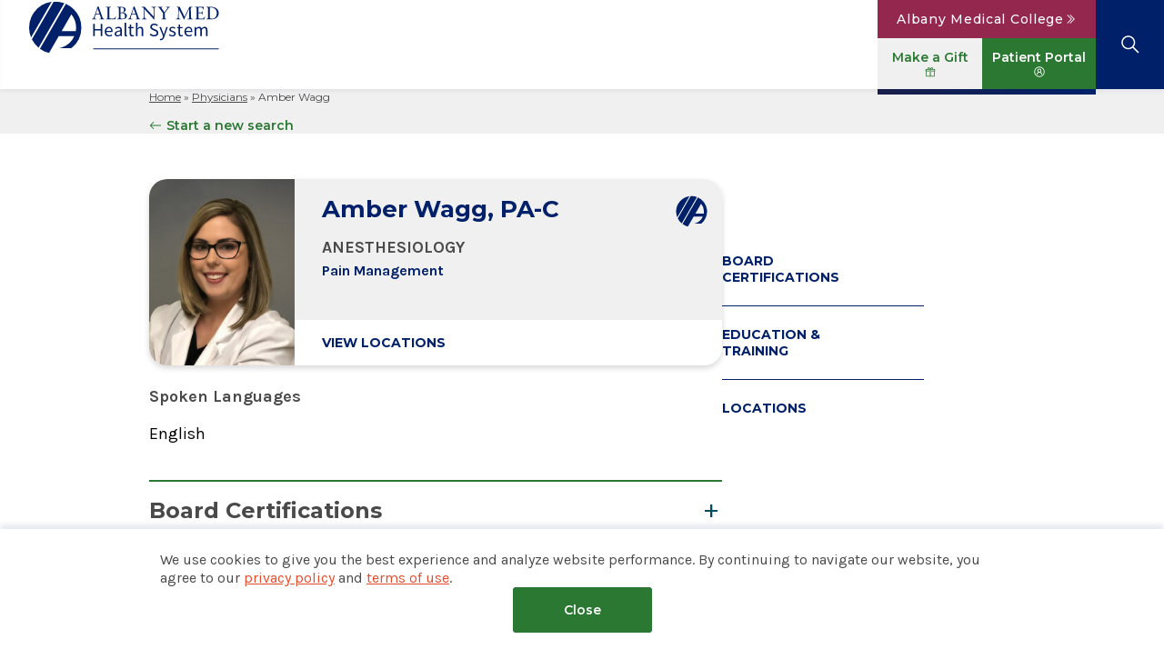

--- FILE ---
content_type: text/html; charset=UTF-8
request_url: https://www.albanymed.org/physician/amber-wagg/
body_size: 19644
content:
<!DOCTYPE html>
<html lang="en-US" itemscope itemtype="https://schema.org/Article">
<head>
	<meta charset="UTF-8" />
	<meta http-equiv="Content-Type" content="text/html; charset=UTF-8" />
	<meta name="viewport" content="width=device-width, initial-scale=1, shrink-to-fit=no" />
	<meta name='robots' content='index, follow, max-image-preview:large, max-snippet:-1, max-video-preview:-1' />

	<!-- This site is optimized with the Yoast SEO Premium plugin v26.6 (Yoast SEO v26.6) - https://yoast.com/wordpress/plugins/seo/ -->
	<title>Amber Wagg - Albany Med Health System</title>
	<link rel="canonical" href="https://www.albanymed.org/physician/amber-wagg/" />
	<meta property="og:locale" content="en_US" />
	<meta property="og:type" content="article" />
	<meta property="og:title" content="Amber Wagg" />
	<meta property="og:url" content="https://www.albanymed.org/physician/amber-wagg/" />
	<meta property="og:site_name" content="Albany Med Health System" />
	<meta property="article:publisher" content="https://www.facebook.com/albanymed" />
	<meta property="article:modified_time" content="2026-01-09T06:16:29+00:00" />
	<meta property="og:image" content="https://www.albanymed.org/wp-content/uploads/sites/2/2023/03/yoastseo_socialimages_1200x675-01.png" />
	<meta property="og:image:width" content="2500" />
	<meta property="og:image:height" content="1407" />
	<meta property="og:image:type" content="image/png" />
	<meta name="twitter:card" content="summary_large_image" />
	<meta name="twitter:site" content="@AlbanyMed" />
	<meta name="twitter:label1" content="Est. reading time" />
	<meta name="twitter:data1" content="1 minute" />
	<script type="application/ld+json" class="yoast-schema-graph">{"@context":"https://schema.org","@graph":[{"@type":"WebPage","@id":"https://www.albanymed.org/physician/amber-wagg/","url":"https://www.albanymed.org/physician/amber-wagg/","name":"Amber Wagg - Albany Med Health System","isPartOf":{"@id":"https://www.albanymed.org/#website"},"datePublished":"2022-09-01T14:55:51+00:00","dateModified":"2026-01-09T06:16:29+00:00","breadcrumb":{"@id":"https://www.albanymed.org/physician/amber-wagg/#breadcrumb"},"inLanguage":"en-US","potentialAction":[{"@type":"ReadAction","target":["https://www.albanymed.org/physician/amber-wagg/"]}]},{"@type":"BreadcrumbList","@id":"https://www.albanymed.org/physician/amber-wagg/#breadcrumb","itemListElement":[{"@type":"ListItem","position":1,"name":"Home","item":"https://www.albanymed.org/"},{"@type":"ListItem","position":2,"name":"Physicians","item":"https://www.albanymed.org/physician/"},{"@type":"ListItem","position":3,"name":"Amber Wagg"}]},{"@type":"WebSite","@id":"https://www.albanymed.org/#website","url":"https://www.albanymed.org/","name":"Albany Med Health System","description":"Albany Med Health System","publisher":{"@id":"https://www.albanymed.org/#organization"},"potentialAction":[{"@type":"SearchAction","target":{"@type":"EntryPoint","urlTemplate":"https://www.albanymed.org/?s={search_term_string}"},"query-input":{"@type":"PropertyValueSpecification","valueRequired":true,"valueName":"search_term_string"}}],"inLanguage":"en-US"},{"@type":"Organization","@id":"https://www.albanymed.org/#organization","name":"Albany Med Health System","url":"https://www.albanymed.org/","logo":{"@type":"ImageObject","inLanguage":"en-US","@id":"https://www.albanymed.org/#/schema/logo/image/","url":"https://www.albanymed.org/wp-content/uploads/sites/2/2022/04/amc-hs-mark.svg","contentUrl":"https://www.albanymed.org/wp-content/uploads/sites/2/2022/04/amc-hs-mark.svg","width":121,"height":119,"caption":"Albany Med Health System"},"image":{"@id":"https://www.albanymed.org/#/schema/logo/image/"},"sameAs":["https://www.facebook.com/albanymed","https://x.com/AlbanyMed","https://www.instagram.com/albanymed/","https://www.linkedin.com/company/albany-medical-center/","https://www.youtube.com/@albanymedicalcenter"],"description":"Albany Med Health System is the largest and only regionally governed, not-for-profit health system in northeastern New York and western New England. Therefore, we are able to offer patients the most medical specialties.","telephone":"518-262-3125"}]}</script>
	<!-- / Yoast SEO Premium plugin. -->


<link rel='dns-prefetch' href='//cdn.jsdelivr.net' />
<link rel='dns-prefetch' href='//fonts.googleapis.com' />
<link rel="alternate" type="application/rss+xml" title="Albany Med Health System &raquo; Feed" href="https://www.albanymed.org/feed/" />
<link rel="alternate" type="application/rss+xml" title="Albany Med Health System &raquo; Comments Feed" href="https://www.albanymed.org/comments/feed/" />
<link rel="alternate" type="application/rss+xml" title="Albany Med Health System &raquo; Amber Wagg Comments Feed" href="https://www.albanymed.org/physician/amber-wagg/feed/" />
<link rel="alternate" title="oEmbed (JSON)" type="application/json+oembed" href="https://www.albanymed.org/wp-json/oembed/1.0/embed?url=https%3A%2F%2Fwww.albanymed.org%2Fphysician%2Famber-wagg%2F" />
<link rel="alternate" title="oEmbed (XML)" type="text/xml+oembed" href="https://www.albanymed.org/wp-json/oembed/1.0/embed?url=https%3A%2F%2Fwww.albanymed.org%2Fphysician%2Famber-wagg%2F&#038;format=xml" />
<link rel='stylesheet' id='post-views-counter-frontend-css' href='https://www.albanymed.org/wp-content/plugins/post-views-counter/css/frontend.css?ver=1.7.0' media='all' />
<link rel='stylesheet' id='google-fonts-css' href='https://fonts.googleapis.com/css2?family=Karla%3Aital%2Cwght%400%2C400%3B0%2C500%3B0%2C600%3B0%2C700%3B1%2C400%3B1%2C500%3B1%2C600%3B1%2C700&#038;display=swap&#038;ver=20221012-1108' media='all' />
<link rel='stylesheet' id='google-fonts2-css' href='https://fonts.googleapis.com/css2?family=Montserrat%3Aital%2Cwght%400%2C400%3B0%2C500%3B0%2C600%3B0%2C700%3B1%2C400%3B1%2C500%3B1%2C600%3B1%2C700&#038;display=swap&#038;ver=20221012-1108' media='all' />
<link rel='stylesheet' id='blankslate-style-css' href='https://www.albanymed.org/wp-content/themes/blankslate/style.css?ver=6.9' media='all' />
<link rel='stylesheet' id='core-style-css' href='https://www.albanymed.org/wp-content/themes/amc-child-core/css/style.css?ver=20260108-201458' media='all' />
<link rel='stylesheet' id='venobox-style-css' href='https://www.albanymed.org/wp-content/themes/amc-child-core/js/venobox-2.0.4/venobox.css?ver=2.0.4' media='all' />
<link rel='stylesheet' id='splidejs-style-css' href='https://cdn.jsdelivr.net/npm/@splidejs/splide@4.0.1/dist/css/splide.min.css?ver=4.0.1' media='all' />
<link rel='stylesheet' id='tooltipster-css' href='https://cdn.jsdelivr.net/npm/tooltipster@4.2.8/dist/css/tooltipster.bundle.min.css?ver=4.2.8' media='screen' />
<link rel='stylesheet' id='tooltipster-light-css' href='https://cdn.jsdelivr.net/npm/tooltipster@4.2.8/dist/css/plugins/tooltipster/sideTip/themes/tooltipster-sideTip-light.min.css?ver=4.2.8' media='screen' />
<link rel='stylesheet' id='algolia-autocomplete-css' href='https://cdn.jsdelivr.net/npm/@algolia/autocomplete-theme-classic@1.7.1/dist/theme.min.css?ver=1.7.1' media='screen' />
<script src="https://www.albanymed.org/wp-includes/js/jquery/jquery.min.js?ver=3.7.1" id="jquery-core-js"></script>
<script src="https://www.albanymed.org/wp-includes/js/jquery/jquery-migrate.min.js?ver=3.4.1" id="jquery-migrate-js"></script>
<script id="get_uuid-js-extra">
var myAjax = {"ajaxurl":"https://www.albanymed.org/wp-admin/admin-ajax.php"};
//# sourceURL=get_uuid-js-extra
</script>
<script src="https://www.albanymed.org/wp-content/themes/amc-child-core/js/get-uuid.js?ver=6.9" id="get_uuid-js"></script>
<link rel="https://api.w.org/" href="https://www.albanymed.org/wp-json/" /><link rel="EditURI" type="application/rsd+xml" title="RSD" href="https://www.albanymed.org/xmlrpc.php?rsd" />
<link rel='shortlink' href='https://www.albanymed.org/?p=34216' />
<link rel="pingback" href="https://www.albanymed.org/xmlrpc.php">
<link rel="icon" href="https://www.albanymed.org/wp-content/uploads/sites/2/2023/01/amc-hs-mark-00216A.svg" sizes="32x32" />
<link rel="icon" href="https://www.albanymed.org/wp-content/uploads/sites/2/2023/01/amc-hs-mark-00216A.svg" sizes="192x192" />
<link rel="apple-touch-icon" href="https://www.albanymed.org/wp-content/uploads/sites/2/2023/01/amc-hs-mark-00216A.svg" />
<meta name="msapplication-TileImage" content="https://www.albanymed.org/wp-content/uploads/sites/2/2023/01/amc-hs-mark-00216A.svg" />
	
			<link rel="icon" href="https://www.albanymed.org/favicon-amhs-32x32.ico" sizes="32x32" />
			<link rel="icon" href="https://www.albanymed.org/favicon-amhs-192x192.ico" sizes="192x192" />
			<link rel="icon" href="https://www.albanymed.org/favicon-amhs.svg" type="image/svg+xml" />
			<link rel="apple-touch-icon" href="https://www.albanymed.org/favicon-amhs.png" />
			<meta name="msapplication-TileImage" content="https://www.albanymed.org/favicon-amhs.png" />
			<script>
		SEARCH_APP = 'WBQ42MQVM0';
		SEARCH_KEY = '0b7fd4edbad789f952a9d44ec4905bc7';
		AMC_THEMES_URL = 'https://www.albanymed.org/wp-content/themes';
	</script>
		<!-- Google Tag Manager -->
	<script>(function(w,d,s,l,i){
		w[l]=w[l]||[];
		w[l].push({'gtm.start':new Date().getTime(),event:'gtm.js'});
		var f=d.getElementsByTagName(s)[0],
			j=d.createElement(s),
			dl=l!='dataLayer'?'&l='+l:'';
		j.async=true;
		j.src='https://www.googletagmanager.com/gtm.js?id='+i+dl;f.parentNode.insertBefore(j,f);
	})(window,document,'script','dataLayer','GTM-TSKV4KN');</script>
	<!-- End Google Tag Manager -->
		
			<meta name="facebook-domain-verification" content="1xbs34kijvp0hdf9bq3ejvs35cpodj" />
		<style id='global-styles-inline-css'>
:root{--wp--preset--aspect-ratio--square: 1;--wp--preset--aspect-ratio--4-3: 4/3;--wp--preset--aspect-ratio--3-4: 3/4;--wp--preset--aspect-ratio--3-2: 3/2;--wp--preset--aspect-ratio--2-3: 2/3;--wp--preset--aspect-ratio--16-9: 16/9;--wp--preset--aspect-ratio--9-16: 9/16;--wp--preset--color--black: #000000;--wp--preset--color--cyan-bluish-gray: #abb8c3;--wp--preset--color--white: #ffffff;--wp--preset--color--pale-pink: #f78da7;--wp--preset--color--vivid-red: #cf2e2e;--wp--preset--color--luminous-vivid-orange: #ff6900;--wp--preset--color--luminous-vivid-amber: #fcb900;--wp--preset--color--light-green-cyan: #7bdcb5;--wp--preset--color--vivid-green-cyan: #00d084;--wp--preset--color--pale-cyan-blue: #8ed1fc;--wp--preset--color--vivid-cyan-blue: #0693e3;--wp--preset--color--vivid-purple: #9b51e0;--wp--preset--gradient--vivid-cyan-blue-to-vivid-purple: linear-gradient(135deg,rgb(6,147,227) 0%,rgb(155,81,224) 100%);--wp--preset--gradient--light-green-cyan-to-vivid-green-cyan: linear-gradient(135deg,rgb(122,220,180) 0%,rgb(0,208,130) 100%);--wp--preset--gradient--luminous-vivid-amber-to-luminous-vivid-orange: linear-gradient(135deg,rgb(252,185,0) 0%,rgb(255,105,0) 100%);--wp--preset--gradient--luminous-vivid-orange-to-vivid-red: linear-gradient(135deg,rgb(255,105,0) 0%,rgb(207,46,46) 100%);--wp--preset--gradient--very-light-gray-to-cyan-bluish-gray: linear-gradient(135deg,rgb(238,238,238) 0%,rgb(169,184,195) 100%);--wp--preset--gradient--cool-to-warm-spectrum: linear-gradient(135deg,rgb(74,234,220) 0%,rgb(151,120,209) 20%,rgb(207,42,186) 40%,rgb(238,44,130) 60%,rgb(251,105,98) 80%,rgb(254,248,76) 100%);--wp--preset--gradient--blush-light-purple: linear-gradient(135deg,rgb(255,206,236) 0%,rgb(152,150,240) 100%);--wp--preset--gradient--blush-bordeaux: linear-gradient(135deg,rgb(254,205,165) 0%,rgb(254,45,45) 50%,rgb(107,0,62) 100%);--wp--preset--gradient--luminous-dusk: linear-gradient(135deg,rgb(255,203,112) 0%,rgb(199,81,192) 50%,rgb(65,88,208) 100%);--wp--preset--gradient--pale-ocean: linear-gradient(135deg,rgb(255,245,203) 0%,rgb(182,227,212) 50%,rgb(51,167,181) 100%);--wp--preset--gradient--electric-grass: linear-gradient(135deg,rgb(202,248,128) 0%,rgb(113,206,126) 100%);--wp--preset--gradient--midnight: linear-gradient(135deg,rgb(2,3,129) 0%,rgb(40,116,252) 100%);--wp--preset--font-size--small: 13px;--wp--preset--font-size--medium: 20px;--wp--preset--font-size--large: 36px;--wp--preset--font-size--x-large: 42px;--wp--preset--spacing--20: 0.44rem;--wp--preset--spacing--30: 0.67rem;--wp--preset--spacing--40: 1rem;--wp--preset--spacing--50: 1.5rem;--wp--preset--spacing--60: 2.25rem;--wp--preset--spacing--70: 3.38rem;--wp--preset--spacing--80: 5.06rem;--wp--preset--shadow--natural: 6px 6px 9px rgba(0, 0, 0, 0.2);--wp--preset--shadow--deep: 12px 12px 50px rgba(0, 0, 0, 0.4);--wp--preset--shadow--sharp: 6px 6px 0px rgba(0, 0, 0, 0.2);--wp--preset--shadow--outlined: 6px 6px 0px -3px rgb(255, 255, 255), 6px 6px rgb(0, 0, 0);--wp--preset--shadow--crisp: 6px 6px 0px rgb(0, 0, 0);}:root :where(.is-layout-flow) > :first-child{margin-block-start: 0;}:root :where(.is-layout-flow) > :last-child{margin-block-end: 0;}:root :where(.is-layout-flow) > *{margin-block-start: 24px;margin-block-end: 0;}:root :where(.is-layout-constrained) > :first-child{margin-block-start: 0;}:root :where(.is-layout-constrained) > :last-child{margin-block-end: 0;}:root :where(.is-layout-constrained) > *{margin-block-start: 24px;margin-block-end: 0;}:root :where(.is-layout-flex){gap: 24px;}:root :where(.is-layout-grid){gap: 24px;}body .is-layout-flex{display: flex;}.is-layout-flex{flex-wrap: wrap;align-items: center;}.is-layout-flex > :is(*, div){margin: 0;}body .is-layout-grid{display: grid;}.is-layout-grid > :is(*, div){margin: 0;}.has-black-color{color: var(--wp--preset--color--black) !important;}.has-cyan-bluish-gray-color{color: var(--wp--preset--color--cyan-bluish-gray) !important;}.has-white-color{color: var(--wp--preset--color--white) !important;}.has-pale-pink-color{color: var(--wp--preset--color--pale-pink) !important;}.has-vivid-red-color{color: var(--wp--preset--color--vivid-red) !important;}.has-luminous-vivid-orange-color{color: var(--wp--preset--color--luminous-vivid-orange) !important;}.has-luminous-vivid-amber-color{color: var(--wp--preset--color--luminous-vivid-amber) !important;}.has-light-green-cyan-color{color: var(--wp--preset--color--light-green-cyan) !important;}.has-vivid-green-cyan-color{color: var(--wp--preset--color--vivid-green-cyan) !important;}.has-pale-cyan-blue-color{color: var(--wp--preset--color--pale-cyan-blue) !important;}.has-vivid-cyan-blue-color{color: var(--wp--preset--color--vivid-cyan-blue) !important;}.has-vivid-purple-color{color: var(--wp--preset--color--vivid-purple) !important;}.has-black-background-color{background-color: var(--wp--preset--color--black) !important;}.has-cyan-bluish-gray-background-color{background-color: var(--wp--preset--color--cyan-bluish-gray) !important;}.has-white-background-color{background-color: var(--wp--preset--color--white) !important;}.has-pale-pink-background-color{background-color: var(--wp--preset--color--pale-pink) !important;}.has-vivid-red-background-color{background-color: var(--wp--preset--color--vivid-red) !important;}.has-luminous-vivid-orange-background-color{background-color: var(--wp--preset--color--luminous-vivid-orange) !important;}.has-luminous-vivid-amber-background-color{background-color: var(--wp--preset--color--luminous-vivid-amber) !important;}.has-light-green-cyan-background-color{background-color: var(--wp--preset--color--light-green-cyan) !important;}.has-vivid-green-cyan-background-color{background-color: var(--wp--preset--color--vivid-green-cyan) !important;}.has-pale-cyan-blue-background-color{background-color: var(--wp--preset--color--pale-cyan-blue) !important;}.has-vivid-cyan-blue-background-color{background-color: var(--wp--preset--color--vivid-cyan-blue) !important;}.has-vivid-purple-background-color{background-color: var(--wp--preset--color--vivid-purple) !important;}.has-black-border-color{border-color: var(--wp--preset--color--black) !important;}.has-cyan-bluish-gray-border-color{border-color: var(--wp--preset--color--cyan-bluish-gray) !important;}.has-white-border-color{border-color: var(--wp--preset--color--white) !important;}.has-pale-pink-border-color{border-color: var(--wp--preset--color--pale-pink) !important;}.has-vivid-red-border-color{border-color: var(--wp--preset--color--vivid-red) !important;}.has-luminous-vivid-orange-border-color{border-color: var(--wp--preset--color--luminous-vivid-orange) !important;}.has-luminous-vivid-amber-border-color{border-color: var(--wp--preset--color--luminous-vivid-amber) !important;}.has-light-green-cyan-border-color{border-color: var(--wp--preset--color--light-green-cyan) !important;}.has-vivid-green-cyan-border-color{border-color: var(--wp--preset--color--vivid-green-cyan) !important;}.has-pale-cyan-blue-border-color{border-color: var(--wp--preset--color--pale-cyan-blue) !important;}.has-vivid-cyan-blue-border-color{border-color: var(--wp--preset--color--vivid-cyan-blue) !important;}.has-vivid-purple-border-color{border-color: var(--wp--preset--color--vivid-purple) !important;}.has-vivid-cyan-blue-to-vivid-purple-gradient-background{background: var(--wp--preset--gradient--vivid-cyan-blue-to-vivid-purple) !important;}.has-light-green-cyan-to-vivid-green-cyan-gradient-background{background: var(--wp--preset--gradient--light-green-cyan-to-vivid-green-cyan) !important;}.has-luminous-vivid-amber-to-luminous-vivid-orange-gradient-background{background: var(--wp--preset--gradient--luminous-vivid-amber-to-luminous-vivid-orange) !important;}.has-luminous-vivid-orange-to-vivid-red-gradient-background{background: var(--wp--preset--gradient--luminous-vivid-orange-to-vivid-red) !important;}.has-very-light-gray-to-cyan-bluish-gray-gradient-background{background: var(--wp--preset--gradient--very-light-gray-to-cyan-bluish-gray) !important;}.has-cool-to-warm-spectrum-gradient-background{background: var(--wp--preset--gradient--cool-to-warm-spectrum) !important;}.has-blush-light-purple-gradient-background{background: var(--wp--preset--gradient--blush-light-purple) !important;}.has-blush-bordeaux-gradient-background{background: var(--wp--preset--gradient--blush-bordeaux) !important;}.has-luminous-dusk-gradient-background{background: var(--wp--preset--gradient--luminous-dusk) !important;}.has-pale-ocean-gradient-background{background: var(--wp--preset--gradient--pale-ocean) !important;}.has-electric-grass-gradient-background{background: var(--wp--preset--gradient--electric-grass) !important;}.has-midnight-gradient-background{background: var(--wp--preset--gradient--midnight) !important;}.has-small-font-size{font-size: var(--wp--preset--font-size--small) !important;}.has-medium-font-size{font-size: var(--wp--preset--font-size--medium) !important;}.has-large-font-size{font-size: var(--wp--preset--font-size--large) !important;}.has-x-large-font-size{font-size: var(--wp--preset--font-size--x-large) !important;}
/*# sourceURL=global-styles-inline-css */
</style>
</head>
<body class="wp-singular physicians-template-default single single-physicians postid-34216 wp-embed-responsive wp-theme-blankslate wp-child-theme-amc-child-med site-id-2 prd  amber-wagg" data-instant="a0565aecce">
		<!-- Google Tag Manager (noscript) -->
	<noscript><iframe src="https://www.googletagmanager.com/ns.html?id=GTM-TSKV4KN"	height="0" width="0" style="display:none;visibility:hidden"></iframe></noscript>
	<!-- End Google Tag Manager (noscript) -->
		<a href="#content" class="skip-link screen-reader-text">Skip to the content</a>	<div id="top" class="hide">Top of the page</div>
	<div id="wrapper" class="hfeed">
				<header id="header" class="header page-header notification-bar-off" role="banner">
			
				<div class="col col-empty"></div>
				<div class="wrap">
					<div id="branding" class="branding dt-branding">
						<div id="site-title" class="site-title" itemprop="publisher" itemscope itemtype="https://schema.org/Organization">
						<a href="https://www.albanymed.org/" title="Albany Med Health System" rel="home" itemprop="url"><svg xmlns="http://www.w3.org/2000/svg" xmlns:xlink="http://www.w3.org/1999/xlink" width="178" height="48" viewBox="0 0 178 48">
  <defs>
    <clipPath id="clip-NEW_LOGO">
      <rect width="178" height="48"/>
    </clipPath>
  </defs>
  <g id="NEW_LOGO" data-name="NEW LOGO" clip-path="url(#clip-NEW_LOGO)">
    <g id="g10" transform="translate(-9.199 84.599)">
      <g id="g12" transform="translate(9.199 -84.599)">
        <path id="path14" d="M42.061-51.468l-.006.011.057-.011h-.051" transform="translate(-20.509 73.194)" fill="#232d62"/>
        <path id="path16" d="M217.393-17.1H100.413v-1.005H217.393V-17.1" transform="translate(-40.599 61.709)" fill="#232d62"/>
        <path id="path18" d="M13.659-74.181a24.343,24.343,0,0,0-2.24,3.88A24.256,24.256,0,0,0,9.2-60.132a24.279,24.279,0,0,0,1.793,9.183l19.227-33.3a24.339,24.339,0,0,0-16.56,10.071" transform="translate(-9.199 84.48)" fill="#232d62"/>
        <path id="path20" d="M43.393-83.078A24.3,24.3,0,0,0,34.906-84.6c-.472,0-.94.015-1.4.041L13.152-49.31a24.449,24.449,0,0,0,6.232,7.817L43.393-83.078" transform="translate(-10.56 84.599)" fill="#232d62"/>
        <path id="path22" d="M53.853-71.52a19.409,19.409,0,0,1,4.438,12.382,19.6,19.6,0,0,1-.265,3.209H44.852S51.576-67.6,53.853-71.52Zm2.571-4.453a24.407,24.407,0,0,0-7.633-5.39L24.569-39.409a24.241,24.241,0,0,0,8.48,3.924l9.03-15.64h14.5a19.544,19.544,0,0,1-11.72,10.517q-.77.252-1.568.44-.527.124-1.065.22h11.6a24.3,24.3,0,0,0,9.365-19.189,24.264,24.264,0,0,0-6.759-16.835" transform="translate(-14.49 83.485)" fill="#232d62"/>
        <path id="path24" d="M102.211-70.7h3.439l-1.786-4.884h-.033Zm2.487-7.026c1.135,3.139,2.4,6.544,3.5,9.667a8.591,8.591,0,0,0,.634,1.512,1.537,1.537,0,0,0,1.285.448v.432c-.668,0-1.285-.033-2.287-.033-.367,0-1.385.016-2.07.033V-66.1h.251c.551,0,.968-.116.968-.548a22.577,22.577,0,0,0-1.085-3.372h-3.922a13.128,13.128,0,0,0-.817,3.139c0,.748.484.781,1.118.781h.4v.432c-.668,0-1.318-.033-1.969-.033-.668,0-1.352.016-2.02.033V-66.1c1.052-.116,1.2-.266,1.619-1.179.2-.432.417-1.1.684-1.86l2.086-5.8a4.789,4.789,0,0,0,.4-1.728,1.13,1.13,0,0,0-.034-.332,2.04,2.04,0,0,0,.969-.731h.284" transform="translate(-40.005 82.232)" fill="#232d62"/>
        <path id="path26" d="M118.395-77.014c.751.016,1.519.033,2.3.033s1.569-.017,2.37-.033v.432c-1.1-.017-1.519.2-1.519,1.212v7.74c0,1.246.4,1.678,2.621,1.678,1.936,0,2.6-.432,3.137-2.076l.367.066-.618,2.541c-1.936-.05-3.872-.033-5.825-.033-.934,0-1.886.016-2.837.033v-.432c1.219.066,1.519-.432,1.519-1.179V-75.4c0-1-.451-1.179-1.519-1.179v-.432" transform="translate(-46.788 81.988)" fill="#232d62"/>
        <path id="path28" d="M137.537-67.247c0,.764.083,1.3,1.5,1.3a2.362,2.362,0,0,0,2.637-2.392c0-1.943-1-2.89-3.088-2.89h-1.051Zm0-4.518h.667c1.853,0,2.5-.946,2.5-2.525,0-1.445-.6-2.192-2.4-2.192-.317,0-.534.016-.768.033Zm-3.155-5.248c.8.016,1.051.033,1.7.033,1.235,0,1.6-.033,2.336-.033,2.054,0,3.922.747,3.922,2.691,0,1.262-.968,2.226-2.687,2.641v.033c1.252-.067,3.755.781,3.755,3.073,0,1.744-1.419,3.156-4.54,3.156-.835,0-1.653-.033-2.487-.033-.668,0-1.336.016-2,.033v-.432c1.185.066,1.519-.448,1.519-1.1V-75.4c0-1.013-.468-1.179-1.519-1.179v-.432" transform="translate(-52.292 81.988)" fill="#232d62"/>
        <path id="path30" d="M153.383-70.7h3.439l-1.786-4.884H155Zm2.487-7.026c1.136,3.139,2.4,6.544,3.505,9.667a8.552,8.552,0,0,0,.635,1.512,1.535,1.535,0,0,0,1.284.448v.432c-.667,0-1.284-.033-2.286-.033-.367,0-1.385.016-2.07.033V-66.1h.251c.55,0,.967-.116.967-.548a22.544,22.544,0,0,0-1.084-3.372H153.15a13.125,13.125,0,0,0-.818,3.139c0,.748.484.781,1.118.781h.4v.432c-.668,0-1.319-.033-1.97-.033-.667,0-1.352.016-2.019.033V-66.1c1.051-.116,1.2-.266,1.618-1.179.2-.432.417-1.1.685-1.86l2.086-5.8a4.8,4.8,0,0,0,.4-1.728,1.145,1.145,0,0,0-.033-.332,2.042,2.042,0,0,0,.968-.731h.283" transform="translate(-57.621 82.232)" fill="#232d62"/>
        <path id="path32" d="M169.21-77.014c.468.016.951.033,1.418.033.551,0,.985-.033,1.486-.033a59.616,59.616,0,0,0,4.022,4.485c.885.98,1.636,1.794,2.27,2.458l1.969,2.109v-6.694c0-1.511-.45-1.91-2.019-1.927v-.432c.718.016,1.435.033,2.169.033.685,0,1.386-.033,2.087-.033v.432c-1.019-.017-1.569.116-1.569,1.694v9.617h-.384L171.931-74.8v6.279c0,2.143.167,2.691,1.986,2.674v.432c-.818,0-1.435-.033-2.5-.033-.651,0-1.285.016-1.936.033v-.432c1.068,0,1.785-.017,1.785-2.193v-6.627c0-1.279-.534-1.927-2.053-1.91v-.432" transform="translate(-64.281 81.988)" fill="#232d62"/>
        <path id="path34" d="M191.945-77.014c.8.016,1.553.033,2.22.033.9,0,1.669-.033,2.137-.033v.432c-.6,0-.936.1-.936.349a2.833,2.833,0,0,0,.552,1.03l2.336,3.272,2.536-3.455a1.534,1.534,0,0,0,.3-.715c0-.482-.367-.482-1.185-.482v-.432c.567.016,1.152.033,1.736.033.518,0,1.068-.033,1.552-.033v.432c-.684.033-.935.365-1.385.964l-3.188,4.285v4.2c0,1.08.384,1.279,1.519,1.279v.432c-.818-.017-1.636-.033-2.453-.033-.751,0-1.486.016-2.22.033v-.432c.918,0,1.519-.083,1.519-1.163v-4.053L193.5-75.851c-.4-.565-.484-.681-1.553-.731v-.432" transform="translate(-72.107 81.988)" fill="#232d62"/>
        <path id="path36" d="M218.589-77.014c.584.016,1.152.033,1.719.033.384,0,.751-.033,1.118-.033l4.49,9.318,2.5-5.066c.6-1.213,1.353-2.774,2-4.252.434.016.851.033,1.285.033.518,0,1.034-.033,1.552-.033v.432c-1.185,0-1.486.15-1.486,1.262,0,2.475.2,6.91.233,8.172.034,1.063.4,1.3,1.8,1.3v.432c-.9,0-1.8-.033-2.7-.033-.834,0-1.652.016-2.487.033v-.432A2.924,2.924,0,0,0,229.9-66c.351-.183.434-.614.434-1.163l-.116-7.89h-.033L226.383-67.2a15.564,15.564,0,0,0-.785,1.927h-.333c-.418-.93-.8-1.761-1.186-2.558-1.135-2.375-2.286-4.6-3.421-6.86h-.033c-.051,2.342-.15,6.262-.15,7.059,0,.831.083,1.246.351,1.495.233.216.634.282,1.352.282v.432c-.668,0-1.335-.033-2-.033-.767,0-1.519.016-2.286.033v-.432c1.3,0,1.92-.415,1.987-2.492.05-1.744.184-4.618.184-6.727,0-1.262-.284-1.495-1.469-1.511v-.432" transform="translate(-81.038 81.988)" fill="#232d62"/>
        <path id="path38" d="M244.951-77.014c1.051.033,2.988.033,4.489.033,1.219,0,2.855-.017,3.689-.033v2.475l-.334.083c-.233-1.528-1-2.026-2.6-2.026h-2.019v4.717h2.237c.834,0,1.319-.432,1.368-1.428h.334c-.034.382-.067,1.063-.067,1.877,0,.448.084,1.329.067,1.827h-.334c-.017-1.378-.367-1.594-1.5-1.594h-2.1v2.973c0,1.777.133,2.159,1.785,2.159h.951a5.834,5.834,0,0,0,1.219-.1c.751-.183,1.319-.581,1.82-1.976l.4.066a21.588,21.588,0,0,0-.685,2.541c-1.586,0-3.188-.033-4.774-.033-1.318,0-2.62,0-3.938.033v-.432c1.368-.017,1.585-.183,1.585-1.761v-7.541c0-1.23-.217-1.4-1.585-1.429v-.432" transform="translate(-90.354 81.988)" fill="#232d62"/>
        <path id="path40" d="M264.365-67.38c0,1.279.917,1.429,1.752,1.429,3.321,0,4.773-2.375,4.773-5.182a5,5,0,0,0-5.224-5.349c-.651,0-.968.05-1.3.066Zm-3.171-9.633c.667.033,1.352.033,2.052.033.6,0,1.82-.033,2.754-.033,4.473,0,6.726,2.956,6.726,5.813,0,1.993-1.269,5.78-6.843,5.78-.834,0-1.752-.033-2.553-.033-.718,0-1.436.016-2.136.033v-.432c1-.1,1.535-.133,1.535-1.263V-75.12c0-1.03-.284-1.462-1.252-1.462h-.283v-.432" transform="translate(-95.946 81.988)" fill="#232d62"/>
        <path id="path42" d="M100.415-41.338V-52.953h1.477v4.869h5.427v-4.869h1.495v11.615h-1.495v-5.471h-5.427v5.471h-1.477" transform="translate(-40.599 73.705)" fill="#232d62"/>
        <path id="path44" d="M118.173-44.862H122.8a3.071,3.071,0,0,0-.561-1.992,1.925,1.925,0,0,0-1.575-.682,2.279,2.279,0,0,0-1.628.7A3.139,3.139,0,0,0,118.173-44.862Zm2.723,5.205a4.152,4.152,0,0,1-2.1-.54,3.886,3.886,0,0,1-1.495-1.549,4.952,4.952,0,0,1-.552-2.408,4.932,4.932,0,0,1,.56-2.426,4.149,4.149,0,0,1,1.451-1.558,3.5,3.5,0,0,1,1.868-.549,3.113,3.113,0,0,1,2.554,1.1,4.5,4.5,0,0,1,.9,2.939c0,.154,0,.3-.009.452a2.233,2.233,0,0,1-.044.381h-5.837a3.365,3.365,0,0,0,.863,2.178,2.659,2.659,0,0,0,2.02.815,3.415,3.415,0,0,0,1.148-.186,5.07,5.07,0,0,0,1.005-.487l.516.956a6.672,6.672,0,0,1-1.255.62,4.477,4.477,0,0,1-1.592.266" transform="translate(-46.222 72.236)" fill="#232d62"/>
        <path id="path46" d="M133.786-40.825a2.416,2.416,0,0,0,1.174-.3,6.6,6.6,0,0,0,1.174-.85v-2.39a8.075,8.075,0,0,0-3.016.8,1.567,1.567,0,0,0-.863,1.363,1.222,1.222,0,0,0,.444,1.054,1.782,1.782,0,0,0,1.086.328Zm-.427,1.168a2.6,2.6,0,0,1-1.807-.646,2.29,2.29,0,0,1-.721-1.8,2.385,2.385,0,0,1,1.273-2.169,10.512,10.512,0,0,1,4.03-1.054,3.572,3.572,0,0,0-.151-1.044,1.62,1.62,0,0,0-.533-.806,1.7,1.7,0,0,0-1.095-.31,3.525,3.525,0,0,0-1.406.283,6.893,6.893,0,0,0-1.174.637l-.569-1.009a9.349,9.349,0,0,1,1.485-.753,4.976,4.976,0,0,1,1.913-.363,2.663,2.663,0,0,1,2.3.965,4.248,4.248,0,0,1,.712,2.576v5.276H136.4l-.125-1.027h-.053a7.519,7.519,0,0,1-1.326.868,3.311,3.311,0,0,1-1.539.372" transform="translate(-51.07 72.236)" fill="#232d62"/>
        <path id="path48" d="M146.437-41.646a1.36,1.36,0,0,1-1.183-.5,2.437,2.437,0,0,1-.365-1.443V-54.464h1.458v10.977a.761.761,0,0,0,.125.487.365.365,0,0,0,.285.151.908.908,0,0,0,.133-.009l.187-.027.195,1.1a1.272,1.272,0,0,1-.337.106,2.888,2.888,0,0,1-.5.035" transform="translate(-55.909 74.225)" fill="#232d62"/>
        <path id="path50" d="M153.825-40.809a2.169,2.169,0,0,1-1.931-.8,3.609,3.609,0,0,1-.543-2.071V-48.44H150.07v-1.1l1.353-.088.178-2.408h1.227v2.408h2.331v1.186h-2.331v4.78a2.191,2.191,0,0,0,.294,1.231,1.166,1.166,0,0,0,1.041.434,1.757,1.757,0,0,0,.5-.08c.177-.053.337-.1.48-.151l.285,1.1a7.606,7.606,0,0,1-.775.221,3.635,3.635,0,0,1-.827.1" transform="translate(-57.693 73.389)" fill="#232d62"/>
        <path id="path52" d="M160.97-41.858V-54.464h1.458v3.435l-.053,1.771a7.934,7.934,0,0,1,1.308-1,2.973,2.973,0,0,1,1.575-.416,2.32,2.32,0,0,1,2,.859,4.2,4.2,0,0,1,.631,2.505v5.453h-1.458v-5.258a3.073,3.073,0,0,0-.392-1.753,1.427,1.427,0,0,0-1.246-.549,2.147,2.147,0,0,0-1.183.336,7.5,7.5,0,0,0-1.184.992v6.232H160.97" transform="translate(-61.445 74.225)" fill="#232d62"/>
        <path id="path54" d="M184.707-41.237a5.519,5.519,0,0,1-2.278-.469,5.864,5.864,0,0,1-1.815-1.248l.889-1.027a4.872,4.872,0,0,0,1.469,1.053,4.06,4.06,0,0,0,1.752.4,2.772,2.772,0,0,0,1.8-.523,1.684,1.684,0,0,0,.64-1.372,1.6,1.6,0,0,0-.258-.956,2.166,2.166,0,0,0-.694-.6q-.435-.248-.987-.5L183.55-47.2a6.074,6.074,0,0,1-1.095-.6,3.178,3.178,0,0,1-.907-.956,2.65,2.65,0,0,1-.365-1.434,2.768,2.768,0,0,1,.472-1.585,3.191,3.191,0,0,1,1.307-1.1,4.338,4.338,0,0,1,1.887-.4,4.7,4.7,0,0,1,1.939.4,4.866,4.866,0,0,1,1.512,1.036l-.8.956a4.165,4.165,0,0,0-1.184-.805,3.532,3.532,0,0,0-1.467-.292,2.51,2.51,0,0,0-1.576.46,1.485,1.485,0,0,0-.6,1.239,1.4,1.4,0,0,0,.294.912,2.275,2.275,0,0,0,.738.593q.445.231.908.425l1.655.708a5.918,5.918,0,0,1,1.219.682,3.019,3.019,0,0,1,.862.974,2.931,2.931,0,0,1,.321,1.443,3.041,3.041,0,0,1-.481,1.673,3.343,3.343,0,0,1-1.37,1.195,4.7,4.7,0,0,1-2.117.443" transform="translate(-68.207 73.816)" fill="#232d62"/>
        <path id="path56" d="M195.732-36.057a2.672,2.672,0,0,1-.543-.053,4.274,4.274,0,0,1-.472-.124L195-37.385l.32.08a1.413,1.413,0,0,0,.338.044,1.575,1.575,0,0,0,1.21-.522,3.612,3.612,0,0,0,.748-1.319l.195-.637-3.469-8.623h1.513l1.762,4.763q.2.549.418,1.186t.418,1.239h.071q.2-.585.374-1.222t.356-1.2l1.548-4.763h1.424l-3.257,9.313a7.86,7.86,0,0,1-.72,1.523,3.378,3.378,0,0,1-1.032,1.071,2.67,2.67,0,0,1-1.486.4" transform="translate(-72.933 72.125)" fill="#232d62"/>
        <path id="path58" d="M211.077-39.657A4.574,4.574,0,0,1,209.315-40a6,6,0,0,1-1.459-.841l.73-.974a6.562,6.562,0,0,0,1.174.735,3.112,3.112,0,0,0,1.37.292,1.817,1.817,0,0,0,1.281-.4,1.252,1.252,0,0,0,.428-.947,1.023,1.023,0,0,0-.294-.743,2.412,2.412,0,0,0-.748-.5q-.454-.2-.934-.381-.6-.23-1.193-.522a2.787,2.787,0,0,1-.96-.761,1.853,1.853,0,0,1-.374-1.2,2.232,2.232,0,0,1,.792-1.744,3.206,3.206,0,0,1,2.2-.7,3.919,3.919,0,0,1,1.494.283,4.632,4.632,0,0,1,1.193.691l-.712.921a4.636,4.636,0,0,0-.926-.549,2.568,2.568,0,0,0-1.049-.212,1.672,1.672,0,0,0-1.2.372,1.172,1.172,0,0,0-.382.868.877.877,0,0,0,.267.664,2.33,2.33,0,0,0,.693.443q.428.186.908.381.623.23,1.228.522a2.939,2.939,0,0,1,1.005.779,1.987,1.987,0,0,1,.4,1.3,2.363,2.363,0,0,1-.365,1.275,2.6,2.6,0,0,1-1.068.938,3.831,3.831,0,0,1-1.735.354" transform="translate(-77.585 72.236)" fill="#232d62"/>
        <path id="path60" d="M223.37-40.809a2.169,2.169,0,0,1-1.931-.8,3.609,3.609,0,0,1-.542-2.071V-48.44h-1.282v-1.1l1.353-.088.178-2.408h1.228v2.408h2.331v1.186h-2.331v4.78a2.183,2.183,0,0,0,.294,1.231,1.165,1.165,0,0,0,1.04.434,1.757,1.757,0,0,0,.5-.08c.177-.053.338-.1.481-.151l.284,1.1a7.65,7.65,0,0,1-.774.221,3.648,3.648,0,0,1-.828.1" transform="translate(-81.633 73.389)" fill="#232d62"/>
        <path id="path62" d="M231.4-44.862h4.627a3.073,3.073,0,0,0-.56-1.992,1.927,1.927,0,0,0-1.576-.682,2.28,2.28,0,0,0-1.628.7A3.139,3.139,0,0,0,231.4-44.862Zm2.723,5.205a4.148,4.148,0,0,1-2.1-.54,3.887,3.887,0,0,1-1.5-1.549,4.956,4.956,0,0,1-.552-2.408,4.931,4.931,0,0,1,.56-2.426,4.152,4.152,0,0,1,1.451-1.558,3.505,3.505,0,0,1,1.868-.549,3.112,3.112,0,0,1,2.553,1.1,4.5,4.5,0,0,1,.9,2.939c0,.154,0,.3-.009.452a2.286,2.286,0,0,1-.045.381h-5.836a3.366,3.366,0,0,0,.863,2.178,2.659,2.659,0,0,0,2.02.815,3.414,3.414,0,0,0,1.147-.186,5.061,5.061,0,0,0,1.005-.487l.516.956a6.686,6.686,0,0,1-1.255.62,4.477,4.477,0,0,1-1.592.266" transform="translate(-85.201 72.236)" fill="#232d62"/>
        <path id="path64" d="M244.542-39.869v-8.6h1.209l.125,1.239h.053a5.863,5.863,0,0,1,1.245-1.036,2.706,2.706,0,0,1,1.442-.416,2.49,2.49,0,0,1,1.557.434A2.521,2.521,0,0,1,251-47.04a7.7,7.7,0,0,1,1.37-1.186,2.623,2.623,0,0,1,1.477-.46,2.328,2.328,0,0,1,1.984.859,4.106,4.106,0,0,1,.65,2.505v5.453h-1.459v-5.258a3.066,3.066,0,0,0-.392-1.753,1.386,1.386,0,0,0-1.21-.549,3.259,3.259,0,0,0-2.17,1.328v6.232h-1.459v-5.258a3.066,3.066,0,0,0-.392-1.753,1.406,1.406,0,0,0-1.228-.549A3.26,3.26,0,0,0,246-46.1v6.232h-1.458" transform="translate(-90.214 72.236)" fill="#232d62"/>
      </g>
    </g>
  </g>
</svg>
</a>						</div>
					</div>
					<nav id="menu" class="nav-menu dt-nav-menu" aria-label="Main Navigation" role="navigation" itemscope itemtype="https://schema.org/SiteNavigationElement">
						<ul class="menu"><li id-"menu-item-home" class="menu-item page-item-home menu-item-home"><a href="https://www.albanymed.org/">Home</a></li><li id-"menu-item-0" class="menu-item page-item-9 menu-item-0"><a href="https://www.albanymed.org/find-a-doctor/">Find a Doctor</a></li><li id-"menu-item-1" class="menu-item page-item-11 has-menu-panel menu-item-1"><span class="chevron"><svg xmlns="http://www.w3.org/2000/svg" aria-hidden="true" role="img" width="1em" height="1em" preserveAspectRatio="xMidYMid meet" viewBox="0 0 32 32"><path fill="currentColor" d="M4.219 10.781L2.78 12.22l12.5 12.5l.719.687l.719-.687l12.5-12.5l-1.438-1.438L16 22.562z"/></svg></span><a href="https://www.albanymed.org/locations/">Our Locations</a><div class="menu-panel"><div class="wrap"><h2>Our Locations</h2><div class="columns"><div class="col col-1 image has-image"><img src="https://www.albanymed.org/wp-content/uploads/sites/2/fly-images/38298/SH3_225x130-225x130.jpg" width="225" height="130" alt="Saratoga Hospital Exterior - SH3_225x130" /></div><div class="col col-2 links-menu"><ul><li class="menu-panel-item page-item-296 menu-panel-item-1-0"><a href="https://www.albanymed.org/albany/" aria-label="Albany Medical Center"><span>Albany Medical Center</span></a></li><li class="menu-panel-item page-item-24844 menu-panel-item-1-1"><a href="https://www.albanymed.org/locations/bernard-and-millie-duker-childrens-hospital/" aria-label="Bernard &amp; Millie Duker Children's Hospital"><span>Bernard &amp; Millie Duker Children's Hospital</span></a></li><li class="menu-panel-item page-item-56401 menu-panel-item-1-2"><a href="https://www.albanymed.org/hudson/" aria-label="Columbia Memorial Health"><span>Columbia Memorial Health</span></a></li><li class="menu-panel-item page-item-50996 menu-panel-item-1-3"><a href="https://www.albanymed.org/glensfalls/" aria-label="Glens Falls Hospital"><span>Glens Falls Hospital</span></a></li><li class="menu-panel-item page-item-51447 menu-panel-item-1-4"><a href="https://www.albanymed.org/saratoga" target="_blank" rel="noopener" aria-label="Saratoga Hospital"><span>Saratoga Hospital</span></a></li></ul></div><div class="col col-3 links-menu"><ul class="panel-column-2"><li class="menu-panel-item page-item-44331 menu-panel-item-1-0"><a href="https://www.albanymed.org/visitingnurses/" target="_blank" rel="noopener" aria-label="Visiting Nurses"><span>Visiting Nurses</span></a></li><li class="menu-panel-item page-item-28828 menu-panel-item-1-1"><a href="https://www.albanymed.org/specialty/emergency-care/" aria-label="Emergency Care"><span>Emergency Care</span></a></li><li class="menu-panel-item page-item-11 menu-panel-item-1-2"><a href="https://www.albanymed.org/locations/" aria-label="<strong>All Locations</strong>"><span><strong>All Locations</strong></span></a></li></ul></div><div class="col col-4 links-menu"><ul><li class="menu-panel-item page-item-11 menu-panel-item-1-0"><a href="https://www.albanymed.org/locations/" class="amc-button" aria-label="Browse All Locations"><span>Browse All Locations</span></a></li><li class="menu-panel-item page-item-51 menu-panel-item-1-1"><a href="https://www.albanymed.org/locations/contact-us/" class="amc-button" aria-label="Contact Us"><span>Contact Us</span></a></li></ul></div></div></div></div></li><li id-"menu-item-2" class="menu-item page-item-13 has-menu-panel menu-item-2"><span class="chevron"><svg xmlns="http://www.w3.org/2000/svg" aria-hidden="true" role="img" width="1em" height="1em" preserveAspectRatio="xMidYMid meet" viewBox="0 0 32 32"><path fill="currentColor" d="M4.219 10.781L2.78 12.22l12.5 12.5l.719.687l.719-.687l12.5-12.5l-1.438-1.438L16 22.562z"/></svg></span><a href="https://www.albanymed.org/care-treatment/">Care & Treatment</a><div class="menu-panel"><div class="wrap"><h2>Care & Treatment</h2><div class="columns"><div class="col col-1 image has-image"><img src="https://www.albanymed.org/wp-content/uploads/sites/2/fly-images/362/care-treatment-menu-image-min-225x130.jpg" width="225" height="130" alt="care-treatment-menu-image-min" /></div><div class="col col-2 links-menu"><ul><li class="menu-panel-item page-item-13 menu-panel-item-2-0"><a href="https://www.albanymed.org/care-treatment/" aria-label="<strong>Patient Care Services Search</strong>"><span><strong>Patient Care Services Search</strong></span></a></li><li class="menu-panel-item menu-panel-spacer">&nbsp;</li><li class="menu-panel-item page-item-35929 menu-panel-item-2-1"><a href="https://www.albanymed.org/health-care-professionals/" aria-label="Refer a Patient"><span>Refer a Patient</span></a></li><li class="menu-panel-item page-item-251 menu-panel-item-2-2"><a href="https://www.albanymed.org/patients-visitors/your-hospital-visit/" aria-label="Your Hospital Visit"><span>Your Hospital Visit</span></a></li><li class="menu-panel-item page-item-253 menu-panel-item-2-3"><a href="https://www.albanymed.org/patients-visitors/billing-insurance/" aria-label="Billing &amp; Insurance"><span>Billing &amp; Insurance</span></a></li></ul></div><div class="col col-3 links-menu"><ul class="panel-column-2"><li class="menu-panel-item page-item-28832 menu-panel-item-2-0"><a href="https://www.albanymed.org/specialty/primary-care/" aria-label="Primary Care"><span>Primary Care</span></a></li><li class="menu-panel-item page-item-28838 menu-panel-item-2-1"><a href="https://www.albanymed.org/specialty/pathology-blood-draw/" aria-label="Blood Draw"><span>Blood Draw</span></a></li><li class="menu-panel-item page-item-28828 menu-panel-item-2-2"><a href="https://www.albanymed.org/specialty/emergency-care/" aria-label="Emergency Care"><span>Emergency Care</span></a></li><li class="menu-panel-item page-item-29298 menu-panel-item-2-3"><a href="https://www.albanymed.org/specialty/urgent-care/" aria-label="Urgent Care"><span>Urgent Care</span></a></li></ul></div><div class="col col-4 links-menu"><ul><li class="menu-panel-item page-item-13 menu-panel-item-2-0"><a href="https://www.albanymed.org/care-treatment/" class="amc-button" aria-label="View All Services"><span>View All Services</span></a></li><li class="menu-panel-item page-item-13 menu-panel-item-2-1"><a href="https://www.albanymed.org/care-treatment/#tab-AtoZ" class="amc-button" aria-label="Conditions A to Z"><span>Conditions A to Z</span></a></li><li class="menu-panel-item page-item-38748 menu-panel-item-2-2"><a href="https://www.albanymed.org/care-treatment/telehealth/" class="amc-button" aria-label="Telehealth"><span>Telehealth</span></a></li></ul></div></div></div></div></li><li id-"menu-item-3" class="menu-item page-item-15 has-menu-panel menu-item-3"><span class="chevron"><svg xmlns="http://www.w3.org/2000/svg" aria-hidden="true" role="img" width="1em" height="1em" preserveAspectRatio="xMidYMid meet" viewBox="0 0 32 32"><path fill="currentColor" d="M4.219 10.781L2.78 12.22l12.5 12.5l.719.687l.719-.687l12.5-12.5l-1.438-1.438L16 22.562z"/></svg></span><a href="https://www.albanymed.org/patients-visitors/">Patients & Visitors</a><div class="menu-panel"><div class="wrap"><h2>Patients & Visitors</h2><div class="columns"><div class="col col-1 image has-image"><img src="https://www.albanymed.org/wp-content/uploads/sites/2/fly-images/23913/system-birth-01_225-225x130.jpg" width="193" height="130" alt="health-system birth 01_225" /></div><div class="col col-2 links-menu"><ul><li class="menu-panel-item page-item-251 menu-panel-item-3-0"><a href="https://www.albanymed.org/patients-visitors/your-hospital-visit/" aria-label="Your Hospital Visit"><span>Your Hospital Visit</span></a></li><li class="menu-panel-item page-item-253 menu-panel-item-3-1"><a href="https://www.albanymed.org/patients-visitors/billing-insurance/" aria-label="Billing &amp; Insurance"><span>Billing &amp; Insurance</span></a></li><li class="menu-panel-item page-item-259 menu-panel-item-3-2"><a href="https://www.albanymed.org/patients-visitors/patient-relations/" aria-label="Patient Relations"><span>Patient Relations</span></a></li><li class="menu-panel-item page-item-259 menu-panel-item-3-3"><a href="https://www.albanymed.org/patients-visitors/patient-relations/" aria-label="Interpreting Services"><span>Interpreting Services</span></a></li></ul></div><div class="col col-3 links-menu"><ul class="panel-column-2"><li class="menu-panel-item page-item-255 menu-panel-item-3-0"><a href="https://www.albanymed.org/patients-visitors/for-families-visitors/" aria-label="Visiting Hours"><span>Visiting Hours</span></a></li><li class="menu-panel-item page-item-237 menu-panel-item-3-1"><a href="https://www.albanymed.org/patients-visitors/spiritual-care/" aria-label="Spiritual Care"><span>Spiritual Care</span></a></li><li class="menu-panel-item page-item-38716 menu-panel-item-3-2"><a href="https://www.albanymed.org/patients-visitors/pharmacies/" aria-label="Pharmacies"><span>Pharmacies</span></a></li><li class="menu-panel-item page-item-40871 menu-panel-item-3-3"><a href="https://www.albanymed.org/patients-visitors/requesting-medical-records/" target="_blank" rel="noopener" aria-label="Request Medical Records"><span>Request Medical Records</span></a></li></ul></div><div class="col col-4 links-menu"><ul><li class="menu-panel-item page-item-261 menu-panel-item-3-0"><a href="https://www.albanymed.org/patients-visitors/parking/" class="amc-button" aria-label="Parking"><span>Parking</span></a></li><li class="menu-panel-item page-item-38792 menu-panel-item-3-1"><a href="https://www.albanymed.org/mychart/" class="amc-button" aria-label="Patient Portal"><span>Patient Portal</span></a></li></ul></div></div></div></div></li><li id-"menu-item-4" class="menu-item page-item-0 has-menu-panel menu-item-4"><span class="chevron"><svg xmlns="http://www.w3.org/2000/svg" aria-hidden="true" role="img" width="1em" height="1em" preserveAspectRatio="xMidYMid meet" viewBox="0 0 32 32"><path fill="currentColor" d="M4.219 10.781L2.78 12.22l12.5 12.5l.719.687l.719-.687l12.5-12.5l-1.438-1.438L16 22.562z"/></svg></span><a href="https://www.albanymed.org/about-us/">About Us</a><div class="menu-panel"><div class="wrap"><h2>About Us</h2><div class="columns"><div class="col col-1 image has-image"><img src="https://www.albanymed.org/wp-content/uploads/sites/2/fly-images/23914/AMC_Test_0020_GG85226_225-225x130.jpg" width="195" height="130" alt="AMC_Test_0020_GG85226_225" /></div><div class="col col-2 links-menu"><ul><li class="menu-panel-item page-item-292 menu-panel-item-4-0"><a href="https://www.albanymed.org/our-story/" aria-label="Our Story"><span>Our Story</span></a></li><li class="menu-panel-item page-item-294 menu-panel-item-4-1"><a href="https://www.albanymed.org/leadership/" aria-label="Leadership"><span>Leadership</span></a></li><li class="menu-panel-item page-item-35636 menu-panel-item-4-2"><a href="https://www.albanymed.org/nursing/" aria-label="Nursing"><span>Nursing</span></a></li><li class="menu-panel-item page-item-0 menu-panel-item-4-3"><a href="https://www.amc.edu/research/" target="_blank" rel="noopener" aria-label="Research & Innovation"><span>Research & Innovation</span></a></li><li class="menu-panel-item page-item-46085 menu-panel-item-4-4"><a href="https://www.albanymed.org/about-the-albany-med-health-system/clinical-trials/" aria-label="Clinical Trials"><span>Clinical Trials</span></a></li></ul></div><div class="col col-3 links-menu"><ul class="panel-column-2"><li class="menu-panel-item page-item-35523 menu-panel-item-4-0"><a href="https://www.albanymed.org/employee-resources/" aria-label="Employee Resources"><span>Employee Resources</span></a></li><li class="menu-panel-item page-item-35929 menu-panel-item-4-1"><a href="https://www.albanymed.org/health-care-professionals/" aria-label="Provider Resources"><span>Provider Resources</span></a></li><li class="menu-panel-item page-item-37 menu-panel-item-4-2"><a href="https://www.albanymed.org/make-a-gift/" aria-label="Make a Gift"><span>Make a Gift</span></a></li><li class="menu-panel-item page-item-300 menu-panel-item-4-3"><a href="https://www.albanymed.org/about-the-albany-med-health-system/volunteer/" aria-label="Volunteers"><span>Volunteers</span></a></li><li class="menu-panel-item page-item-46362 menu-panel-item-4-4"><a href="https://www.albanymed.org/albany/albany-prize/" aria-label="The Albany Prize"><span>The Albany Prize</span></a></li></ul></div><div class="col col-4 links-menu"><ul><li class="menu-panel-item page-item-47 menu-panel-item-4-0"><a href="https://www.albanymed.org/careers/" class="amc-button" aria-label="Careers"><span>Careers</span></a></li><li class="menu-panel-item page-item-0 menu-panel-item-4-1"><a href="https://www.albanymed.org/news/" class="amc-button" aria-label="News"><span>News</span></a></li><li class="menu-panel-item page-item-45 menu-panel-item-4-2"><a href="https://www.albanymed.org/events/" class="amc-button" aria-label="Events"><span>Events</span></a></li></ul></div></div></div></div></li></ul><!-- // end ul.menu -->					</nav>
					<div class="other-buttons">
																		<a href="https://www.amc.edu/" target="_blank" rel="noopener" class="amc-link amc-button">
							<span>Albany Medical College</span>
							<svg xmlns="http://www.w3.org/2000/svg" aria-hidden="true" role="img" width="1em" height="1em" preserveAspectRatio="xMidYMid meet" viewBox="0 0 32 32"><path fill="currentColor" d="M9.094 4.781L7.688 6.22l9.78 9.78l-9.78 9.781l1.406 1.438L20.313 16zm7 0L14.687 6.22L24.47 16l-9.782 9.781l1.407 1.438L27.312 16z"/></svg>
						</a>
												<a href="https://www.albanymed.org/make-a-gift/" class="gift-link amc-button">
							<span class="mq-dt">Make a Gift</span>
														<svg xmlns="http://www.w3.org/2000/svg" aria-hidden="true" role="img" width="1em" height="1em" preserveAspectRatio="xMidYMid meet" viewBox="0 0 32 32"><path fill="currentColor" d="M 12 5 C 10.355469 5 9 6.355469 9 8 C 9 8.351563 9.074219 8.683594 9.1875 9 L 4 9 L 4 15 L 5 15 L 5 28 L 27 28 L 27 15 L 28 15 L 28 9 L 22.8125 9 C 22.925781 8.683594 23 8.351563 23 8 C 23 6.355469 21.644531 5 20 5 C 18.25 5 17.0625 6.328125 16.28125 7.4375 C 16.175781 7.585938 16.09375 7.730469 16 7.875 C 15.90625 7.730469 15.824219 7.585938 15.71875 7.4375 C 14.9375 6.328125 13.75 5 12 5 Z M 12 7 C 12.625 7 13.4375 7.671875 14.0625 8.5625 C 14.214844 8.78125 14.191406 8.792969 14.3125 9 L 12 9 C 11.433594 9 11 8.566406 11 8 C 11 7.433594 11.433594 7 12 7 Z M 20 7 C 20.566406 7 21 7.433594 21 8 C 21 8.566406 20.566406 9 20 9 L 17.6875 9 C 17.808594 8.792969 17.785156 8.78125 17.9375 8.5625 C 18.5625 7.671875 19.375 7 20 7 Z M 6 11 L 26 11 L 26 13 L 17 13 L 17 12 L 15 12 L 15 13 L 6 13 Z M 7 15 L 25 15 L 25 26 L 17 26 L 17 16 L 15 16 L 15 26 L 7 26 Z"/></svg>						</a>
												<a href="https://www.albanymed.org/mychart/" class="portal-link amc-button">
							<span class="mq-dt">Patient Portal</span>
														<svg xmlns="http://www.w3.org/2000/svg" aria-hidden="true" role="img" width="1em" height="1em" preserveAspectRatio="xMidYMid meet" viewBox="0 0 32 32"><path fill="currentColor" d="M16 3C8.832 3 3 8.832 3 16s5.832 13 13 13s13-5.832 13-13S23.168 3 16 3zm0 2c6.086 0 11 4.914 11 11s-4.914 11-11 11S5 22.086 5 16S9.914 5 16 5zm0 3c-2.75 0-5 2.25-5 5c0 1.516.707 2.863 1.781 3.781A7.005 7.005 0 0 0 9 23h2c0-2.773 2.227-5 5-5s5 2.227 5 5h2c0-2.7-1.531-5.05-3.781-6.219C20.293 15.863 21 14.516 21 13c0-2.75-2.25-5-5-5zm0 2c1.668 0 3 1.332 3 3s-1.332 3-3 3s-3-1.332-3-3s1.332-3 3-3z"/></svg>						</a>
					</div>
					<div class="search-mobile-nav-button">
						<div class="search-button">
							<a href="https://www.albanymed.org/search/">
								<span>Search</span>
								<svg xmlns="http://www.w3.org/2000/svg" aria-hidden="true" role="img" width="1em" height="1em" preserveAspectRatio="xMidYMid meet" viewBox="0 0 32 32"><path fill="currentColor" d="M19 3C13.488 3 9 7.488 9 13c0 2.395.84 4.59 2.25 6.313L3.281 27.28l1.439 1.44l7.968-7.969A9.922 9.922 0 0 0 19 23c5.512 0 10-4.488 10-10S24.512 3 19 3zm0 2c4.43 0 8 3.57 8 8s-3.57 8-8 8s-8-3.57-8-8s3.57-8 8-8z"/></svg>
							</a>
						</div>
						<div class="mobile-nav-button">
							<span>Toggle Mobile Menu</span>
							<svg class="open-icon" xmlns="http://www.w3.org/2000/svg" aria-hidden="true" role="img" width="1em" height="1em" preserveAspectRatio="xMidYMid meet" viewBox="0 0 32 32"><path fill="currentColor" d="M4 7v2h24V7zm0 8v2h24v-2zm0 8v2h24v-2z"/></svg>
							<svg class="close-icon" xmlns="http://www.w3.org/2000/svg" aria-hidden="true" role="img" width="1em" height="1em" preserveAspectRatio="xMidYMid meet" viewBox="0 0 32 32"><path fill="currentColor" d="M15 5v10H5v2h10v10h2V17h10v-2H17V5z"/></svg>
						</div>
					</div>
					<div id="search" class="search dt-search">
						<form role="search"  aria-label="search" method="get" class="search-form wrap" action="https://www.albanymed.org/search/">
	<label>
		<span class="screen-reader-text">Search for:</span>
		<input type="search" class="search-field" placeholder="Search …" value="" name="amc_physicians[query]" />
	</label>
	<button type="submit" class="search-submit" value="Search">
		<span>Search</span>
		<svg xmlns="http://www.w3.org/2000/svg" viewBox="0 0 32 32"><path d="M 19 3 C 13.488281 3 9 7.488281 9 13 C 9 15.394531 9.839844 17.589844 11.25 19.3125 L 3.28125 27.28125 L 4.71875 28.71875 L 12.6875 20.75 C 14.410156 22.160156 16.605469 23 19 23 C 24.511719 23 29 18.511719 29 13 C 29 7.488281 24.511719 3 19 3 Z M 19 5 C 23.429688 5 27 8.570313 27 13 C 27 17.429688 23.429688 21 19 21 C 14.570313 21 11 17.429688 11 13 C 11 8.570313 14.570313 5 19 5 Z"/></svg>
	</button>
</form>					</div>
				</div>
				<div class="col col-empty"></div>

		</header>

		<div id="container">

			<main id="content" role="main">

	<div class="breadcrumbs full-width">
		<div class="wrap">
			<p id="yoast_breadcrumbs"><span><span><a href="https://www.albanymed.org/">Home</a></span> » <span><a href="https://www.albanymed.org/physician/">Physicians</a></span> » <span class="breadcrumb_last" aria-current="page">Amber Wagg</span></span></p><div class="back-new-nav"><a href="https://www.albanymed.org/find-a-doctor/" class="new"><svg xmlns="http://www.w3.org/2000/svg" aria-hidden="true" role="img" width="1em" height="1em" preserveAspectRatio="xMidYMid meet" viewBox="0 0 16 16"><path fill="currentColor" fill-rule="evenodd" d="M15 8a.5.5 0 0 0-.5-.5H2.707l3.147-3.146a.5.5 0 1 0-.708-.708l-4 4a.5.5 0 0 0 0 .708l4 4a.5.5 0 0 0 .708-.708L2.707 8.5H14.5A.5.5 0 0 0 15 8z"/></svg> Start a new search</a></div>		</div>
	</div>

	<div class="page-content" data-physician-id="34216">

		<div class="entry-content">
			
			
			<div class="card card-physicians">
	
		<div class="image" style="background-image: url('https://www.albanymed.org/wp-content/uploads/sites/2/fly-images/41022/Wagg_Amber_directory-211x270-c.jpg');">&nbsp;</div>
		<div class="details">
			<h2 class="name">Amber Wagg, PA-C</h2>
			<div class="departments">
				<span>Department of</span>
				Anesthesiology			</div>
			<div class="specialties"><a href="https://www.albanymed.org/specialty/pain-management/">Pain Management</a></div>
					<div class="faculty-indicator"><img src="https://www.albanymed.org/wp-content/themes/amc-child-core/images/faculty_indicator.svg" width="35" height="35" alt="Member of AMC Faculty" /></div>
						</div>

				<div class="contact">
		
							<a href="#locations" class="call jump-to-locations no-decoration">View locations</a>
			
						<div class="share-icon">&nbsp;</div>
				</div>

			</div>
	

	<div class="content-physicians bio-physicians">

			<div class="areas-of-practice">
							<h3>Spoken Languages</h3>
			<p>English</p>
				</div>
	
		<div class="accordion accordion-module">

			<div class="tabs">

			
							<div id="board-certifications" class="tab tab-1b">
					<input type="checkbox" id="rd1b" name="rd" />
					<label class="tab-label" for="rd1b">Board Certifications</label>
					<div class="tab-content board-certifications">
											<div class="board-certification board-certification-0">
							<h3>Physician Assistant</h3>
							<div class="details">
								<div class="board-name">National Commission on Certification of Physician Assistants</div>
								<div class="year">2014</div>
							</div>
						</div>

										</div>
				</div>
			
							<div id="education" class="tab tab-2">
					<input type="checkbox" id="rd2" name="rd" />
					<label class="tab-label" for="rd2">Education & Training</label>
					<div class="tab-content educations">
											<div class="education education-0">
							<h3>Graduate</h3>
							<div class="details">
								<div class="degree">Master of Science in Physician Assistant (MSPA)</div>
								<div class="year">2014</div>
								<div class="university">Clarkson University</div>
								<div class="location">Potsdam, NY</div>
							</div>
						</div>

										</div>
				</div>
			
							<div id="locations" class="tab tab-3">
					<input type="checkbox" id="rd3" name="rd" />
					<label class="tab-label" for="rd3">Locations & Contact</label>
					<div class="tab-content locations">
													<div class="office">
								<div class="name">Pain Management - Saratoga Hospital <span>Saratoga Surgery Center</span></div>
								<div class="link"><a href="https://www.albanymed.org/location/pain-management-saratoga-hospital/">View Office Details</a></div>
								<div class="address-map">
									<div class="address">
										3050 Rt. 50<br />Saratoga Surgery Center, Floor 2 <br />Saratoga Springs, NY 12866<br />
										<a href="https://www.google.com/maps/dir//3050+Rt.+50+Saratoga+Springs%2CNY+12866/@43.1041185,-73.7430856,17z" target="_blank" rel="noopener"><img src="https://maps.googleapis.com/maps/api/staticmap?center=43.1041185%2c%20-73.7430856&zoom=15&size=300x160&key=AIzaSyAZX2TBbEyHcljer3mKwzzu0s8U_oueCQ0" class="map-300x160" width="300" height="160" alt="Location Map" /></a>
									</div>
								</div>
								<div class="contact-directions">
																	<p><strong>Call for Appointment</strong><br />
										<a href="tel:+15188865100">518-886-5100</a></p>
								
								
																	<p><strong>Referral Fax</strong><br />
										518-363-8805</p>
								
								
																	<p><a href="https://www.google.com/maps/dir//3050+Rt.+50+Saratoga+Springs%2CNY+12866/@43.1041185,-73.7430856,17z" target="_blank" rel="noopener" class="amc-button">Get Directions</a></p>
								
																</div>

							</div>
											</div>
				</div>
			
			
				<div class="tab tab-close-all">
					<input type="checkbox" id="rdCloseAll" name="rd" />
					<label for="rdCloseAll" class="tab-close">Close others &times;</label>
				</div>

			</div>

		</div>

	</div>

				<div id="row-1000" class="fc-row fc-row-1000 fc-row-of-type-0 fc-type-even fc-type-events-teaser">
					<style data-message="no events selected">#row-1000 { display: none; }</style>				</div>
			
		</div>

		<aside class="sidebar right-rail">
			<div class="sidebar__inner">

				<ul class="menu jump-menu physician-jump-menu">
								<li><a href="#board-certifications">Board Certifications</a></li>				<li><a href="#education">Education & Training</a></li>				<li><a href="#locations">Locations</a></li>							</ul>
				
	
</div><!-- // end .sidebar__inner -->

		</aside>

	</div>

			<div id="row-999" class="fc-row fc-row-999 fc-row-of-type-0 fc-type-even fc-type-news-teaser">
			<!-- HAS CONNECTED POSTS | BASE_COUNT = 0 | FILL_NEEDED = 6 -->
	<div class="news-teaser news-teaser-type-six">
		</div>

	
	CAN HIDE<style data-message="no posts selected">#row-999 { display: none; }</style>
					</div>
	
	

			</main>
					</div><!-- // end #container -->

					<div class="alignfull footer-info-banner gradient-indigo">

				<div class="wrap">

											<p>Not a patient? Find information for:</p>
					
					<div class="button-group">
												<a href="https://www.albanymed.org/health-care-professionals/" class="amc-button secondary">
								<svg xmlns="http://www.w3.org/2000/svg" width="26" height="22" viewBox="0 0 26 22">
  <path id="Path_2626" data-name="Path 2626" d="M10.781-23a7.942,7.942,0,0,0-3.906.984,7.539,7.539,0,0,0-2.828,2.688A6.887,6.887,0,0,0,3-15.656L3.031-15h2Q5-15.406,5-15.656a4.9,4.9,0,0,1,.781-2.672,5.6,5.6,0,0,1,2.109-1.953A5.977,5.977,0,0,1,10.781-21a6.277,6.277,0,0,1,2.109.359,5.435,5.435,0,0,1,1.8,1.047L16-18.469l1.313-1.125a5.435,5.435,0,0,1,1.8-1.047A6.277,6.277,0,0,1,21.219-21a5.977,5.977,0,0,1,2.891.719,5.6,5.6,0,0,1,2.109,1.953A4.9,4.9,0,0,1,27-15.656a8.019,8.019,0,0,1-1.406,4.5A14.423,14.423,0,0,1,22.281-7.75Q21-6.75,18.313-5.031h-.031q-1.594,1-2.281,1.5-.688-.5-2.312-1.5-1.813-1.156-2.781-1.844A23.656,23.656,0,0,1,8.25-9H5.531A19.879,19.879,0,0,0,8.969-5.812q1.25.938,3.688,2.469,1.781,1.125,2.375,1.594L16-1l.969-.75a27.6,27.6,0,0,1,2.406-1.594,48.851,48.851,0,0,0,4.313-2.969,15.881,15.881,0,0,0,3.719-3.937A9.92,9.92,0,0,0,29-15.625a6.941,6.941,0,0,0-1.047-3.7,7.539,7.539,0,0,0-2.828-2.687A7.942,7.942,0,0,0,21.219-23a8.23,8.23,0,0,0-2.812.484A7.392,7.392,0,0,0,16-21.094a7.392,7.392,0,0,0-2.406-1.422A8.23,8.23,0,0,0,10.781-23Zm1.188,4.375L9.625-12.781,9.406-13H3v2H8.594l1.781,1.781,1.656-4.156,3,7,2.063-5.187.281.563h1.906a1.806,1.806,0,0,0,.719.734A2,2,0,0,0,21-10a1.933,1.933,0,0,0,1.422-.578A1.933,1.933,0,0,0,23-12a1.933,1.933,0,0,0-.578-1.422A1.933,1.933,0,0,0,21-14a2,2,0,0,0-1,.266,1.806,1.806,0,0,0-.719.734h-.656l-1.719-3.437-1.937,4.813Z" transform="translate(-3 23)" fill="#878cb0"/>
</svg>
								<span>Health Care Professionals</span>
							</a>							<a href="https://www.albanymed.org/careers/" class="amc-button secondary">
								<svg xmlns="http://www.w3.org/2000/svg" width="26" height="23" viewBox="0 0 26 23">
  <path id="Path_2627" data-name="Path 2627" d="M16-25a3.811,3.811,0,0,0-2.437.844A3.969,3.969,0,0,0,12.156-22H3V-2H29V-22H19.844a3.969,3.969,0,0,0-1.406-2.156A3.811,3.811,0,0,0,16-25Zm0,2a2.032,2.032,0,0,1,1.047.266,1.836,1.836,0,0,1,.7.734h-3.5a1.836,1.836,0,0,1,.7-.734A2.032,2.032,0,0,1,16-23ZM5-20H27v9H5Zm11,6a.961.961,0,0,0-.7.3.961.961,0,0,0-.3.7.961.961,0,0,0,.3.7.961.961,0,0,0,.7.3.961.961,0,0,0,.7-.3A.961.961,0,0,0,17-13a.961.961,0,0,0-.3-.7A.961.961,0,0,0,16-14ZM5-9H27v5H5Z" transform="translate(-3 25)" fill="#878cb0"/>
</svg>								<span>Job Seekers</span>
							</a>							<a href="https://www.amc.edu/" target="_blank" rel="noopener" class="amc-button secondary">
								<svg xmlns="http://www.w3.org/2000/svg" width="26" height="24" viewBox="0 0 26 24">
  <path id="Path_2628" data-name="Path 2628" d="M16-24,3-21v2l13-3,13,3v-2Zm-6,6a15.274,15.274,0,0,0-3.094.344,22.852,22.852,0,0,0-2.344.625l-.937.344L3-16.406V-1H14.281a2.067,2.067,0,0,0,.734.734A1.912,1.912,0,0,0,16,0a1.912,1.912,0,0,0,.984-.266A2.067,2.067,0,0,0,17.719-1H29V-16.406l-.625-.281-.937-.344a22.851,22.851,0,0,0-2.344-.625A15.274,15.274,0,0,0,22-18a15.427,15.427,0,0,0-3.906.531A17.679,17.679,0,0,0,16-16.812a17.679,17.679,0,0,0-2.094-.656A15.427,15.427,0,0,0,10-18Zm0,2a15.594,15.594,0,0,1,5,.969V-3.906a16.012,16.012,0,0,0-5-.875,16.012,16.012,0,0,0-5,.875V-15.031A14.809,14.809,0,0,1,10-16Zm12,0a14.809,14.809,0,0,1,5,.969V-3.906a16.012,16.012,0,0,0-5-.875,16.012,16.012,0,0,0-5,.875V-15.031A15.594,15.594,0,0,1,22-16Z" transform="translate(-3 24)" fill="#878cb0"/>
</svg>
								<span>Students, Faculty & Researchers</span>
							</a>					</div>

				</div>

			</div><!-- // end .footer-info-banner -->
		
		
		<footer id="footer" class="footer page-footer" role="contentinfo">

			<div class="wrap nav-menus">
				
									<nav aria-label="Footer Menu 1">
						<h2>Main Menu</h2>						<div class="menu-footer-main-menu-container"><ul id="menu-footer-main-menu" class="menu"><li id="menu-item-8" class="menu-item menu-item-type-post_type menu-item-object-page menu-item-home menu-item-8"><a href="https://www.albanymed.org/" itemprop="url">Home</a></li>
<li id="menu-item-61" class="menu-item menu-item-type-post_type menu-item-object-page menu-item-61"><a href="https://www.albanymed.org/find-a-doctor/" itemprop="url">Find a Doctor</a></li>
<li id="menu-item-62" class="menu-item menu-item-type-post_type menu-item-object-page menu-item-62"><a href="https://www.albanymed.org/locations/" itemprop="url">Our Locations</a></li>
<li id="menu-item-60" class="menu-item menu-item-type-post_type menu-item-object-page menu-item-60"><a href="https://www.albanymed.org/care-treatment/" itemprop="url">Care &#038; Treatment</a></li>
<li id="menu-item-63" class="menu-item menu-item-type-post_type menu-item-object-page menu-item-63"><a href="https://www.albanymed.org/patients-visitors/" itemprop="url">Patients &#038; Visitors</a></li>
<li id="menu-item-48658" class="menu-item menu-item-type-post_type menu-item-object-page menu-item-48658"><a href="https://www.albanymed.org/patients-visitors/billing-insurance/hospital-pricing-transparency/" itemprop="url">Price Transparency</a></li>
</ul></div>					</nav>
				
									<nav aria-label="Footer Menu 2">
						<h2>Locations</h2>						<div class="menu-footer-locations-menu-container"><ul id="menu-footer-locations-menu" class="menu"><li id="menu-item-41712" class="menu-item menu-item-type-post_type menu-item-object-page menu-item-41712"><a href="https://www.albanymed.org/albany/" itemprop="url">Albany Medical Center</a></li>
<li id="menu-item-35972" class="menu-item menu-item-type-post_type menu-item-object-page menu-item-35972"><a href="https://www.albanymed.org/locations/bernard-and-millie-duker-childrens-hospital/" itemprop="url">Bernard &#038; Millie Duker Children's Hospital</a></li>
<li id="menu-item-57793" class="menu-item menu-item-type-post_type menu-item-object-page menu-item-57793"><a href="https://www.albanymed.org/hudson/" itemprop="url">Columbia Memorial Health</a></li>
<li id="menu-item-57791" class="menu-item menu-item-type-post_type menu-item-object-page menu-item-57791"><a href="https://www.albanymed.org/glensfalls/" itemprop="url">Glens Falls Hospital</a></li>
<li id="menu-item-62411" class="menu-item menu-item-type-post_type menu-item-object-page menu-item-62411"><a href="https://www.albanymed.org/saratoga/" itemprop="url">Saratoga Hospital</a></li>
<li id="menu-item-57794" class="menu-item menu-item-type-post_type menu-item-object-page menu-item-57794"><a href="https://www.albanymed.org/visitingnurses/" itemprop="url">Visiting Nurses</a></li>
</ul></div>					</nav>
				
									<nav aria-label="Footer Menu 3">
						<h2>Important Info</h2>						<div class="menu-footer-important-info-1-container"><ul id="menu-footer-important-info-1" class="menu"><li id="menu-item-41708" class="menu-item menu-item-type-post_type menu-item-object-page menu-item-41708"><a href="https://www.albanymed.org/careers/" itemprop="url">Careers</a></li>
<li id="menu-item-35978" class="menu-item menu-item-type-post_type menu-item-object-page menu-item-35978"><a href="https://www.albanymed.org/health-care-professionals/" itemprop="url">Refer a Patient</a></li>
<li id="menu-item-41719" class="menu-item menu-item-type-post_type menu-item-object-page current_page_parent menu-item-41719"><a href="https://www.albanymed.org/news/" itemprop="url">News</a></li>
<li id="menu-item-41710" class="menu-item menu-item-type-post_type menu-item-object-page menu-item-41710"><a href="https://www.albanymed.org/vendor-relations/" itemprop="url">Vendor Relations</a></li>
<li id="menu-item-41711" class="menu-item menu-item-type-post_type menu-item-object-page menu-item-41711"><a href="https://www.albanymed.org/locations/contact-us/" itemprop="url">Contact Us</a></li>
</ul></div>					</nav>
				
									<nav class="no-heading" aria-label="Footer Menu 4">
																	</nav>
				
			</div>

			<div class="wrap lower-footer">

				<div class="logo-phone">

											<div class="logo logo-type-footer">
							<a href="https://www.albanymed.org/"><span>Visit Albany Med Health System</span><svg xmlns="http://www.w3.org/2000/svg" width="121" height="119.368" viewBox="0 0 121 119.368">
  <path id="AMHS_MARK" data-name="AMHS MARK" d="M24.838,108.621,84.532,5.232a60.006,60.006,0,0,1,12.39,102.057H68.341a48.094,48.094,0,0,0,35.37-27.541H67.991L45.735,118.293A59.724,59.724,0,0,1,24.838,108.621ZM74.825,67.909h32.467A48.054,48.054,0,0,0,97.007,29.488C91.4,39.152,74.825,67.909,74.825,67.909Zm-6.648,39.38h.164l-.184.039ZM6.39,86.968,56.539.1C57.686.039,58.839,0,60,0A59.879,59.879,0,0,1,80.913,3.749L21.75,106.228A60.244,60.244,0,0,1,6.39,86.968ZM0,60A59.991,59.991,0,0,1,51.8.563L4.421,82.632A59.839,59.839,0,0,1,0,60Z" transform="translate(0.5 0.5)" fill="#273071" stroke="rgba(0,0,0,0)" stroke-miterlimit="10" stroke-width="1"/>
</svg>
</a>
						</div>
					
					<div class="phone">
											<h3>Questions?</h3>
						<a href="tel:+15182623125" class="phone-number">518-262-3125</a>
										
																	<div class="social-icons">
						<a href="http://www.facebook.com/AlbanyMed" target="_blank" rel="noopener"><span>facebook</span><svg xmlns="http://www.w3.org/2000/svg" aria-hidden="true" role="img" width="0.63em" height="1em" preserveAspectRatio="xMidYMid meet" viewBox="0 0 320 512"><path fill="currentColor" d="m279.14 288l14.22-92.66h-88.91v-60.13c0-25.35 12.42-50.06 52.24-50.06h40.42V6.26S260.43 0 225.36 0c-73.22 0-121.08 44.38-121.08 124.72v70.62H22.89V288h81.39v224h100.17V288z"/></svg></a><a href="https://www.instagram.com/AlbanyMed/" target="_blank" rel="noopener"><span>instagram</span><svg xmlns="http://www.w3.org/2000/svg" aria-hidden="true" role="img" width="0.88em" height="1em" preserveAspectRatio="xMidYMid meet" viewBox="0 0 448 512"><path fill="currentColor" d="M224.1 141c-63.6 0-114.9 51.3-114.9 114.9s51.3 114.9 114.9 114.9S339 319.5 339 255.9S287.7 141 224.1 141zm0 189.6c-41.1 0-74.7-33.5-74.7-74.7s33.5-74.7 74.7-74.7s74.7 33.5 74.7 74.7s-33.6 74.7-74.7 74.7zm146.4-194.3c0 14.9-12 26.8-26.8 26.8c-14.9 0-26.8-12-26.8-26.8s12-26.8 26.8-26.8s26.8 12 26.8 26.8zm76.1 27.2c-1.7-35.9-9.9-67.7-36.2-93.9c-26.2-26.2-58-34.4-93.9-36.2c-37-2.1-147.9-2.1-184.9 0c-35.8 1.7-67.6 9.9-93.9 36.1s-34.4 58-36.2 93.9c-2.1 37-2.1 147.9 0 184.9c1.7 35.9 9.9 67.7 36.2 93.9s58 34.4 93.9 36.2c37 2.1 147.9 2.1 184.9 0c35.9-1.7 67.7-9.9 93.9-36.2c26.2-26.2 34.4-58 36.2-93.9c2.1-37 2.1-147.8 0-184.8zM398.8 388c-7.8 19.6-22.9 34.7-42.6 42.6c-29.5 11.7-99.5 9-132.1 9s-102.7 2.6-132.1-9c-19.6-7.8-34.7-22.9-42.6-42.6c-11.7-29.5-9-99.5-9-132.1s-2.6-102.7 9-132.1c7.8-19.6 22.9-34.7 42.6-42.6c29.5-11.7 99.5-9 132.1-9s102.7-2.6 132.1 9c19.6 7.8 34.7 22.9 42.6 42.6c11.7 29.5 9 99.5 9 132.1s2.7 102.7-9 132.1z"/></svg></a><a href="https://www.twitter.com/AlbanyMed" target="_blank" rel="noopener"><span>twitter</span><svg xmlns="http://www.w3.org/2000/svg" width="1em" height="1em" viewBox="0 0 128 128"><path d="M75.916 54.2L122.542 0h-11.05L71.008 47.06L38.672 0H1.376l48.898 71.164L1.376 128h11.05L55.18 78.303L89.328 128h37.296L75.913 54.2ZM60.782 71.79l-4.955-7.086l-39.42-56.386h16.972L65.19 53.824l4.954 7.086l41.353 59.15h-16.97L60.782 71.793Z" fill="currentColor"/></svg></a><a href="http://www.youtube.com/albanymedicalcenter" target="_blank" rel="noopener"><span>youtube</span><svg xmlns="http://www.w3.org/2000/svg" aria-hidden="true" role="img" width="1.13em" height="1em" preserveAspectRatio="xMidYMid meet" viewBox="0 0 576 512"><path fill="currentColor" d="M549.655 124.083c-6.281-23.65-24.787-42.276-48.284-48.597C458.781 64 288 64 288 64S117.22 64 74.629 75.486c-23.497 6.322-42.003 24.947-48.284 48.597c-11.412 42.867-11.412 132.305-11.412 132.305s0 89.438 11.412 132.305c6.281 23.65 24.787 41.5 48.284 47.821C117.22 448 288 448 288 448s170.78 0 213.371-11.486c23.497-6.321 42.003-24.171 48.284-47.821c11.412-42.867 11.412-132.305 11.412-132.305s0-89.438-11.412-132.305zm-317.51 213.508V175.185l142.739 81.205l-142.739 81.201z"/></svg></a><a href="http://www.linkedin.com/company/albany-medical-center" target="_blank" rel="noopener"><span>linkedin</span><svg xmlns="http://www.w3.org/2000/svg" aria-hidden="true" role="img" width="0.88em" height="1em" preserveAspectRatio="xMidYMid meet" viewBox="0 0 448 512"><path fill="currentColor" d="M100.28 448H7.4V148.9h92.88zM53.79 108.1C24.09 108.1 0 83.5 0 53.8a53.79 53.79 0 0 1 107.58 0c0 29.7-24.1 54.3-53.79 54.3zM447.9 448h-92.68V302.4c0-34.7-.7-79.2-48.29-79.2c-48.29 0-55.69 37.7-55.69 76.7V448h-92.78V148.9h89.08v40.8h1.3c12.4-23.5 42.69-48.3 87.88-48.3c94 0 111.28 61.9 111.28 142.3V448z"/></svg></a>						</div>
										</div>

				</div>

				
			</div>

			<div id="copyright" class="wrap copyright-wrap">

				<div class="copyright">
					&copy; 2026 Albany Med Health System					<br /><span class="copyright-pipe pipe-0"> | </span><a href="https://www.albanymed.org/wp-content/uploads/sites/2/2025/05/25_Notice-of-Privacy-Practices_8.5x11.pdf">Notice of Privacy Practices</a><span class="copyright-pipe pipe-1"> | </span><a href="https://www.albanymed.org/privacy-statement/">Consumer Web Privacy Statement</a><span class="copyright-pipe pipe-2"> | </span><a href="https://www.albanymed.org/terms-of-use/">Terms of Use</a><span class="copyright-pipe pipe-3"> | </span><a href="https://www.albanymed.org/about-the-albany-med-health-system/public-policies-notices-and-terms/">Policies & Disclaimers</a>				</div>

				<div class="back-to-top">
					<a href="#top">
						Back to top
						<svg xmlns="http://www.w3.org/2000/svg" aria-hidden="true" role="img" width="1em" height="1em" preserveAspectRatio="xMidYMid meet" viewBox="0 0 32 32"><path fill="currentColor" d="M16 4.688L3.781 16.905l1.438 1.407L16 7.53l10.781 10.782l1.438-1.407zm0 7L3.781 23.905l1.438 1.407L16 14.53l10.781 10.781l1.438-1.406z"/></svg>
					</a>
				</div>

			</div>

			<!-- PRD -->			
		</footer>
	</div><!-- // end #wrapper -->

	<div id="cookie-bar">
		<div class="container">
			<span>We use cookies to give you the best experience and analyze website performance.  By continuing to navigate our website, you agree to our <a href="https://www.albanymed.org/consumer-web-privacy-statement/">privacy policy</a> and <a href="https://www.albanymed.org/terms-of-use/">terms of use</a>.</span>
			<a href="#" id="close-button" class="amc-button">Close</a>
		</div>
	</div>

	<script type="speculationrules">
{"prefetch":[{"source":"document","where":{"and":[{"href_matches":"/*"},{"not":{"href_matches":["/wp-*.php","/wp-admin/*","/wp-content/uploads/sites/2/*","/wp-content/*","/wp-content/plugins/*","/wp-content/themes/amc-child-med/*","/wp-content/themes/blankslate/*","/*\\?(.+)"]}},{"not":{"selector_matches":"a[rel~=\"nofollow\"]"}},{"not":{"selector_matches":".no-prefetch, .no-prefetch a"}}]},"eagerness":"conservative"}]}
</script>
<script>
(function($) {
	"use strict";

	var DOMAINS = ["sites.albanymed.org","www.albanymed.org","www.amc.edu"];
	console.log('ENV', 'production', 'DOMAINS', DOMAINS);
	$('a').each(function(){
		let href = $(this).attr('href');
		let text = $(this).text();
		let target = $(this).attr('target');

		var array = DOMAINS;
		var string = href;

		// user to see if the link starts with http:// or https:// and if not then return with no action
		var pattern = /^(?!https?:\/\/)/i;
		// console.log('pattern test', pattern.test(string));
		if( pattern.test(string) ) return;

		var found = array.some(function(item) {
			// console.log('item', item);
			// console.log('string', string, string.indexOf(item));
			return string.indexOf(item) >= 0;
		});
		// console.log('found', found);

		// is a PDF, force to open in new tab
		if(href.endsWith(".pdf")) found = false;

		if( found ){
			$(this).removeAttr('target').removeAttr('rel');
		}else{
			$(this).attr('target', '_blank').attr('rel', 'noopener');
		}

		// console.log( [ target, text, href ] );
	});

})(jQuery);</script><script>
(function() {
const ua = navigator.userAgent.toLowerCase();
const html = document.documentElement;
if (/(iphone|ipod|ipad)/.test(ua)) {
html.classList.add('ios', 'mobile');
}
else if (/android/.test(ua)) {
html.classList.add('android', 'mobile');
}
else {
html.classList.add('desktop');
}
if (/chrome/.test(ua) && !/edg|brave/.test(ua)) {
html.classList.add('chrome');
}
else if (/safari/.test(ua) && !/chrome/.test(ua)) {
html.classList.add('safari');
}
else if (/edg/.test(ua)) {
html.classList.add('edge');
}
else if (/firefox/.test(ua)) {
html.classList.add('firefox');
}
else if (/brave/.test(ua)) {
html.classList.add('brave');
}
else if (/opr|opera/.test(ua)) {
html.classList.add('opera');
}
})();
</script>
<script src="https://www.albanymed.org/wp-content/themes/amc-child-core/js/venobox-2.0.4/venobox.js?ver=2.0.4" id="venobox-script-js"></script>
<script src="https://cdn.jsdelivr.net/npm/@splidejs/splide@4.0.1/dist/js/splide.min.js?ver=4.0.1" id="splidejs-script-js"></script>
<script src="https://www.albanymed.org/wp-content/themes/amc-child-core/js/scripts.js?ver=20260108-201458" id="core-script-js"></script>
<script src="https://www.albanymed.org/wp-includes/js/jquery/ui/core.min.js?ver=1.13.3" id="jquery-ui-core-js"></script>
<script src="https://cdn.jsdelivr.net/npm/algoliasearch@4.13.1/dist/algoliasearch-lite.umd.js?ver=4.13.1" id="algolia-search-js"></script>
<script src="https://cdn.jsdelivr.net/npm/@algolia/autocomplete-js@1.7.1/dist/umd/index.production.min.js?ver=1.7.1" id="algolia-autocomplete-js"></script>
<script src="https://www.albanymed.org/wp-content/themes/amc-child-med/js/min/scripts.js?ver=20260108-201458" id="child-script-js"></script>
<script src="https://cdn.jsdelivr.net/npm/tooltipster@4.2.8/dist/js/tooltipster.bundle.min.js?ver=4.2.8" id="tooltipster-js"></script>
<script src="https://cdn.jsdelivr.net/npm/underscore@1.13.4/underscore-umd-min.js?ver=1.13.4" id="underscore-js-js"></script>
<script src="https://cdn.jsdelivr.net/npm/instantsearch.js@4.43.0/dist/instantsearch.production.min.js?ver=4.43.0" id="algolia-instantsearch-js"></script>
<script src="https://cdn.jsdelivr.net/npm/@algolia/autocomplete-plugin-algolia-insights?ver=6.9" id="algolia-autocomplete-insights-js"></script>

	<script>

	function footerHasDataInstantDone(){
		var data_instant_done = jQuery('body').attr('data-instant-done');
		if( !data_instant_done ){
			setTimeout(function() {footerHasDataInstantDone()}, 1000);
		}else{
			if( typeof window.dataLayer !== 'undefined' ){
				window.dataLayer.push({
					algoliaUserToken: UNIQUE_ID
				});
				console.log('window.dataLayer', window.dataLayer);
			}
		}
	}	// end footerHasDataInstantDone()
	footerHasDataInstantDone();

	</script>

</body>
</html>

--- FILE ---
content_type: image/svg+xml
request_url: https://www.albanymed.org/wp-content/themes/amc-child-core/images/faculty_indicator.svg
body_size: -788
content:
<svg xmlns="http://www.w3.org/2000/svg" width="35" height="34.589" viewBox="0 0 35 34.589">
  <g id="MARK_" data-name="MARK " transform="translate(-262.5 -582.672)">
    <path id="AMHS_MARK" data-name="AMHS MARK" d="M7.038,30.775,23.95,1.482A17,17,0,0,1,27.46,30.4h-8.1a13.633,13.633,0,0,0,10.022-7.8H19.263l-6.3,10.919A16.912,16.912,0,0,1,7.038,30.775ZM21.2,19.241h9.2A13.709,13.709,0,0,0,30.584,17a13.557,13.557,0,0,0-3.1-8.645C25.9,11.093,21.2,19.241,21.2,19.241ZM19.316,30.4h.047l-.053.009ZM1.81,24.64,16.02.028C16.343.01,16.67,0,17,0a16.973,16.973,0,0,1,5.926,1.062L6.162,30.1A17.077,17.077,0,0,1,1.81,24.64ZM0,17A17,17,0,0,1,14.677.16L1.252,23.411A16.958,16.958,0,0,1,0,17Z" transform="translate(263 583.172)" fill="#00216A" stroke="rgba(0,0,0,0)" stroke-miterlimit="10" stroke-width="1"/>
  </g>
</svg>
